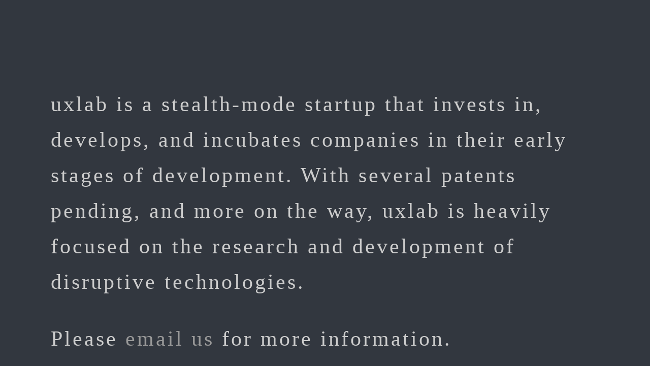

--- FILE ---
content_type: text/html
request_url: http://www.uxlab.com/
body_size: 735
content:
<!DOCTYPE html PUBLIC "-//W3C//DTD XHTML 1.0 Transitional//EN" "http://www.w3.org/TR/xhtml1/DTD/xhtml1-transitional.dtd">
<html xmlns="http://www.w3.org/1999/xhtml">
<head>
<meta http-equiv="Content-Type" content="text/html; charset=iso-8859-1" />
<title>uxlab - User Experience Lab</title>
<style type="text/css">
<!--
body,td,th {
	font-family: Georgia, "Times New Roman", Times, serif;
	font-size: 42px;
	color: #CCCCCC;
	line-height: 70px;
	letter-spacing: 4px;
}
.style2 {font-size: 10px}
body {
	background-color: #32373F;
	margin: 100px;
}
a:link {
	color: #999999;
	text-decoration: none;
}
a:visited {
	text-decoration: none;
}
a:hover {
	text-decoration: underline;
	color: #336699;
}
a:active {
	text-decoration: none;
}
-->
</style>
</head>

<body><p><br />
uxlab is a stealth-mode startup that invests in, develops, and incubates companies in their early stages of development. With several patents pending, and more on the way, uxlab is heavily focused on the research and development of disruptive technologies. </p>
<p>Please <a href="mailto:uxlab@sabril.com">email us</a> for more information. </p>
<p>&nbsp;</p>
<p align="center" class="style2">Copyright &copy; 1999 - 2025 uxlab. All Rights Reserved. </p>
</body>
</html>